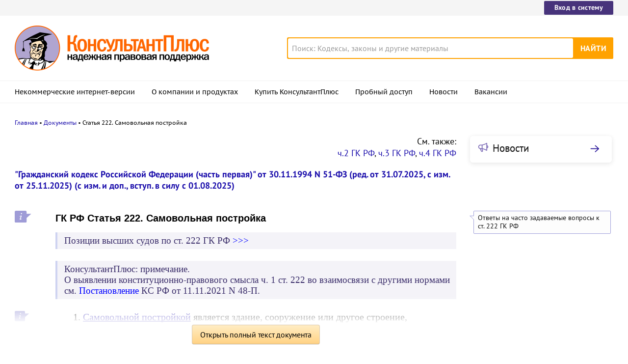

--- FILE ---
content_type: text/html; charset=UTF-8
request_url: https://www.consultant.ru/document/cons_doc_LAW_5142/f670878d88ab83726bd1804b82668b84b027802e/
body_size: 20149
content:
<!DOCTYPE html>
<html lang="ru-RU">
<head>
    <meta charset="UTF-8"/>
    <meta name="viewport" content="width=device-width, initial-scale=1"/>
    <meta name="format-detection" content="telephone=no">
    <meta http-equiv="X-UA-Compatible" content="IE=edge,chrome=1"/>
    <link rel="shortcut icon" href="/favicon.ico">
    <link rel="apple-touch-icon" sizes="180x180" href="/apple-touch-icon.png">
    <link rel="icon" type="image/png" href="/favicon-128x128.png" sizes="128x128">
    <link rel="icon" type="image/png" href="/favicon-32x32.png" sizes="32x32">
    <link rel="icon" type="image/png" href="/favicon-16x16.png" sizes="16x16">
    <link rel="manifest" href="/consultant.webmanifest">
    <meta name="theme-color" content="#ffffff">
    <title>ГК РФ Статья 222. Самовольная постройка \ КонсультантПлюс</title>
    <meta name="csrf-param" content="_csrf">
<meta name="csrf-token" content="RKcRAUNj24Xh3ow3HzblXrfwz6KBgGI74xeHkHCAbWMvwSkyGVqU8czm9lxNcL8Z_Kap0_DRDH_SQrb7RegBKw==">
    <meta name="backend-number" content="e1">
<meta name="app-version" content="2025.4.1.62eb1791">
<meta name="description" content="ГК РФ Статья 222. Самовольная постройка Позиции высших судов по ст. 222 ГК РФ &gt;&gt;&gt; КонсультантПлюс: примечание. О выявлении конституционно-правового смысла ч. 1 ст. 222 во взаимосвязи с другими нормами см. Постановление КС РФ от 11.11.2021 N 48-П. 1....">
<meta name="robots" content="noarchive">
<link href="https://www.consultant.ru/document/cons_doc_LAW_5142/f670878d88ab83726bd1804b82668b84b027802e/" rel="canonical">
<link type="font/woff2" href="/static/client/dist/fonts/f2c2442761a05d538011f514f5be8c34.woff2" rel="preload" as="font" crossorigin>
<!--[if lte IE9]>
<link href="/static/client/dist/ie9-83d2d6e9fd245342f0c594317c4830fc.css" rel="stylesheet">
<![endif]-->
<link href="/static/document/dist/common-05d024470364dc73e6159466015d55ef.css" rel="stylesheet">
<link href="/static/document/dist/document-26235491b381a23847372daa59effc61.css" rel="stylesheet">
<!--[if lte IE9]>
<script src="/static/client/dist/ie9-34db5c8e68677b88ba44200fafd1e512.js"></script>
<![endif]-->
<script>var frontAppState = {"consUser":{"hasCommercialSPS":false,"userType":null,"userId":null},"universalLink":"https:\/\/login.consultant.ru\/link\/","currentDocument":{"base":"LAW","num":508490,"firstMark":101187},"notes":[{"type":"notes","title":"Ответы на часто задаваемые вопросы к ст. 222 ГК РФ","noteLabel":101187,"base":"CJI","num":"157271","label":"0"},{"type":"notes","title":"Какая ответственность предусмотрена за незаконное строительство жилого дома","noteLabel":101189,"base":"PBI","num":"216332","label":"0"},{"type":"notes","title":"Можно ли узаконить самовольную реконструкцию жилого дома","noteLabel":101189,"base":"PBI","num":"272443","label":"0"},{"type":"notes","title":"Когда торговый павильон может быть признан самовольной постройкой","noteLabel":101189,"base":"CJI","num":"114246","label":"100169"},{"type":"notes","title":"Как легализовать самовольную постройку","noteLabel":10903,"base":"CJI","num":"111952","label":"0"},{"type":"notes","title":"Как могут снести самовольную постройку по решению органа местного самоуправления","noteLabel":11034,"base":"CJI","num":"114246","label":"100109"}],"backReferencedInfoLabels":{"10903":[{"base":"QUEST","number":620,"title":"Вопрос: Предприятие собирается осуществлять поставку товаров покупателю по договору на условиях отсрочки платежа. Как операции по такому договору отражаются на счетах бухгалтерского учета у обеих сторон?\n(Консультация эксперта, 1997)"},{"base":"QUEST","number":2234,"title":"Вопрос: Когда возникает момент перехода права собственности на недвижимость (квартиру) при заключении договора купли-продажи квартиры от 13.06.97?\n(Консультация эксперта, МНС РФ, 1999)"},{"base":"QUEST","number":4537,"title":"Вопрос:... Датой совершения операции в инвалюте в условиях товарообмена является дата перехода права собственности на импортированное имущество. В соответствии с правилами \"ИНКОТЕРМС\" существуют четыре базисных условия поставки (E, F, C, D). Просим разъяснить,как определить момент перехода права собственности на товары при каждом условии?\n(Консультация эксперта, 1996)"},{"base":"QUEST","number":12760,"title":"Вопрос: ...Организация арендовала земельный участок и возвела на нем самовольную постройку. Данное здание соответствует всем градостроительным нормам, не нарушает права третьих лиц, но возведено без необходимых разрешений. Может ли за организацией быть признано право собственности на эту постройку?\n(Консультация эксперта, 2015)"},{"base":"QUEST","number":62510,"title":"Вопрос: Правомерен ли отказ БТИ в изготовлении кадастрового паспорта объекта индивидуального жилищного строительства (жилого дома), создаваемого или созданного на земельном участке, предназначенном для индивидуального жилищного строительства либо для ведения личного подсобного хозяйства (далее - объект ИЖС), при отсутствии разрешения на строительство?\n(Консультация эксперта, Управление Роснедвижимости по Московской обл., 2008)"}],"10904":[{"base":"KGL","number":31474,"title":"Вопрос: Что нужно доказать в суде для признания права собственности на самовольную постройку?\n(Подборки и консультации Горячей линии, 2022)"},{"base":"CMB","number":18619,"title":"\"Недвижимое имущество: понятие и отдельные виды: Учебное пособие\"\n(Лужина А.Н.)\n(\"РГУП\", 2017)"},{"base":"CMB","number":19130,"title":"\"Юридический справочник застройщика\"\n(7-я редакция)\n(под ред. Д.С. Некрестьянова)\n(Подготовлен для системы КонсультантПлюс, 2023)"},{"base":"CJI","number":94834,"title":"Статья: Особенности применения исковой давности к требованиям о сносе самовольных построек\n(Абрамов А.)\n(Подготовлен для системы КонсультантПлюс, 2015)"},{"base":"CJI","number":111952,"title":"Готовое решение: Как легализовать самовольную постройку\n(КонсультантПлюс, 2024)"}],"10906":[{"base":"QUEST","number":186928,"title":"Вопрос: О госпошлине при подаче исковых заявлений о разделе недвижимости, находящейся в общей собственности, выделе доли из нее и признании права на долю, а также признании реконструкции жилого дома законной.\n(Письмо Минфина России от 15.07.2019 N 03-05-06-03\/52104)"},{"base":"CJI","number":111952,"title":"Готовое решение: Как легализовать самовольную постройку\n(КонсультантПлюс, 2024)"}],"10907":[{"base":"PBI","number":200213,"title":"Ситуация: Как узаконить самовольную постройку?\n(\"Электронный журнал \"Азбука права\", 2024)"},{"base":"PBI","number":218729,"title":"Статья: Новое понятие самовольной постройки\n(Мандрюков А.В.)\n(\"Строительство: бухгалтерский учет и налогообложение\", 2015, N 8)"},{"base":"CMB","number":18619,"title":"\"Недвижимое имущество: понятие и отдельные виды: Учебное пособие\"\n(Лужина А.Н.)\n(\"РГУП\", 2017)"},{"base":"CJI","number":85909,"title":"Ситуация: Как узаконить самовольную постройку?\n(\"Электронный журнал \"Азбука права\", 2024)"},{"base":"CJI","number":93533,"title":"Статья: Давность владения как исключительное основание для признания права собственности на самовольную постройку\n(Баскакова И.В.)\n(\"Бюллетень нотариальной практики\", 2015, N 4)"}],"11024":[{"base":"QUEST","number":4537,"title":"Вопрос:... Датой совершения операции в инвалюте в условиях товарообмена является дата перехода права собственности на импортированное имущество. В соответствии с правилами \"ИНКОТЕРМС\" существуют четыре базисных условия поставки (E, F, C, D). Просим разъяснить,как определить момент перехода права собственности на товары при каждом условии?\n(Консультация эксперта, 1996)"},{"base":"QUEST","number":12760,"title":"Вопрос: ...Организация арендовала земельный участок и возвела на нем самовольную постройку. Данное здание соответствует всем градостроительным нормам, не нарушает права третьих лиц, но возведено без необходимых разрешений. Может ли за организацией быть признано право собственности на эту постройку?\n(Консультация эксперта, 2015)"},{"base":"QUEST","number":13042,"title":"Вопрос: При сносе по решению суда самовольно возведенной постройки возможно ли выселить из нее лицо, возведшее это строение, без предъявления требования о выселении?\n(Консультация эксперта, 2006)"},{"base":"QUEST","number":58829,"title":"Вопрос: ...Физлицу на праве собственности принадлежит земельный участок, категория земель - земли поселений, разрешенное использование земли - для ведения личного подсобного хозяйства. На данном участке физлицом возведено строение в виде сарая. Является ли данное строение самовольной постройкой, если оно возведено без соответствующего разрешения органа власти? Вправе ли физическое лицо зарегистрировать право собственности на данную постройку?\n(Консультация эксперта, 2008)"},{"base":"QUEST","number":65105,"title":"Вопрос: Об отнесении к самовольной постройке жилого трехэтажного дома, построенного без разрешения на строительство объекта капитального строительства и о возможности признания судом права собственности на самовольную постройку.\n(Письмо Минэкономразвития РФ от 16.01.2009 N Д23-81)"}],"11025":[{"base":"PBI","number":241083,"title":"Статья: Новое правовое регулирование самовольной постройки\n(Мандрюков А.В.)\n(\"Строительство: бухгалтерский учет и налогообложение\", 2018, N 10)"},{"base":"CMB","number":24,"title":"\"Правовой режим самовольной постройки в системе вещного права: монография\"\n(Белова Т.В.)\n(отв. ред. А.Н. Левушкин)\n(\"Юстицинформ\", 2024)"},{"base":"CMB","number":19130,"title":"\"Юридический справочник застройщика\"\n(7-я редакция)\n(под ред. Д.С. Некрестьянова)\n(Подготовлен для системы КонсультантПлюс, 2023)"},{"base":"CJI","number":8960,"title":"Статья: Проблемы квалификации самовольных построек в современном российском праве\n(Карпов И.В.)\n(\"Имущественные отношения в Российской Федерации\", 2024, N 5)"},{"base":"CJI","number":95558,"title":"Статья: Спор о признании права собственности на самовольно возведенные строения (на основании судебной практики Московского областного суда)\n(\"Электронный журнал \"Помощник адвоката\", 2024)"}],"11026":[{"base":"QUEST","number":1219,"title":"Вопрос: Могут ли родители воспользоваться льготой по подоходному налогу при покупке квартиры в долевую собственность за свою несовершеннолетнюю дочь?\n(Консультация эксперта, Госналогслужба РФ, 1998)"},{"base":"QUEST","number":2741,"title":"Вопрос: Облагается ли налогом на имущество предприятий счет 45?\n(Консультация эксперта, Госналогслужба РФ, 1998)"},{"base":"QUEST","number":3897,"title":"Вопрос: Включается ли в налогооблагаемую базу по налогу на имущество отгруженная, но не оплаченная продукция, если по учетной политике предприятия учет ведется по отгрузке?\n(Консультация эксперта, Госналогслужба РФ, 1998)"},{"base":"QUEST","number":16941,"title":"Вопрос: С какого момента возникает право собственности на вновь создаваемое недвижимое имущество (квартиры), если договором предусмотрено его отчуждение при внесении всех обусловленных договором платежей?\n(Консультация эксперта, Госналогслужба РФ, 1997)"},{"base":"QUEST","number":17812,"title":"Вопрос: Считаем, что изменения и дополнения N 3 Инструкции N 33 в части включения товаров отгруженных в налогооблагаемую базу налога на имущество предприятий вступили в противоречие с Законом \"О налоге на имущество предприятий\" (ст.2), согласно которому налогом на имущество \"облагаются основные средства, нематериальные активы... находящиеся на балансе плательщика\"...\n(Письмо Минфина РФ от 15.10.1997 N 04-05-06\/70)"}],"11027":[{"base":"PBI","number":241083,"title":"Статья: Новое правовое регулирование самовольной постройки\n(Мандрюков А.В.)\n(\"Строительство: бухгалтерский учет и налогообложение\", 2018, N 10)"},{"base":"PBI","number":246201,"title":"Статья: Последствия строительства недвижимости на землях сельскохозяйственного назначения\n(Кислов С.С.)\n(\"Строительство: бухгалтерский учет и налогообложение\", 2019, N 2)"},{"base":"CMB","number":24,"title":"\"Правовой режим самовольной постройки в системе вещного права: монография\"\n(Белова Т.В.)\n(отв. ред. А.Н. Левушкин)\n(\"Юстицинформ\", 2024)"},{"base":"CMB","number":18829,"title":"\"Земельные участки и строения: вступление в права владения\"\n(выпуск 10)\n(Жмурко С.Е.)\n(\"Редакция \"Российской газеты\", 2019)"},{"base":"CMB","number":18911,"title":"\"Правоприменительная практика юрисконсульта: учебно-практическое пособие\"\n(Семенова Е.А.)\n(\"Проспект\", 2020)"}],"11028":[{"base":"QUEST","number":184713,"title":"Вопрос: Может ли объект самовольного строительства выступать предметом договора залога?\n(Консультация эксперта, 2019)"},{"base":"PBI","number":139984,"title":"Вопрос: На основании решения суда принадлежащий организации объект был снесен в связи с признанием его самовольной постройкой. Вправе ли организация требовать, чтобы налоговый орган вернул ранее уплаченные суммы налога на имущество, а департамент городского имущества возместил причиненные убытки, включая упущенную выгоду?\n(\"Строительство: бухгалтерский учет и налогообложение\", 2022, N 7)"},{"base":"PBI","number":200213,"title":"Ситуация: Как узаконить самовольную постройку?\n(\"Электронный журнал \"Азбука права\", 2024)"},{"base":"PBI","number":216332,"title":"Ситуация: Какая ответственность предусмотрена за незаконное строительство жилого дома?\n(\"Электронный журнал \"Азбука права\", 2024)"},{"base":"PBI","number":241083,"title":"Статья: Новое правовое регулирование самовольной постройки\n(Мандрюков А.В.)\n(\"Строительство: бухгалтерский учет и налогообложение\", 2018, N 10)"}],"11029":[{"base":"CMB","number":24,"title":"\"Правовой режим самовольной постройки в системе вещного права: монография\"\n(Белова Т.В.)\n(отв. ред. А.Н. Левушкин)\n(\"Юстицинформ\", 2024)"},{"base":"CJI","number":111952,"title":"Готовое решение: Как легализовать самовольную постройку\n(КонсультантПлюс, 2024)"},{"base":"CJI","number":118239,"title":"Статья: Новеллы в законодательном регулировании правоотношений, связанных с самовольной постройкой\n(Бабкин А.И.)\n(\"Российский судья\", 2018, N 9)"},{"base":"CJI","number":127661,"title":"Статья: Самовольные постройки в судебной практике\n(Некрестьянов Д.С.)\n(\"Вестник Арбитражного суда Московского округа\", 2018, N 4)"},{"base":"CJI","number":153646,"title":"Статья: Отдельные вопросы судебной практики по спорам о правах на самовольную постройку\n(Преснецова Т.Г.)\n(\"Арбитражные споры\", 2024, N 1)"}],"11031":[{"base":"PBI","number":241083,"title":"Статья: Новое правовое регулирование самовольной постройки\n(Мандрюков А.В.)\n(\"Строительство: бухгалтерский учет и налогообложение\", 2018, N 10)"},{"base":"CMB","number":24,"title":"\"Правовой режим самовольной постройки в системе вещного права: монография\"\n(Белова Т.В.)\n(отв. ред. А.Н. Левушкин)\n(\"Юстицинформ\", 2024)"},{"base":"CMB","number":18829,"title":"\"Земельные участки и строения: вступление в права владения\"\n(выпуск 10)\n(Жмурко С.Е.)\n(\"Редакция \"Российской газеты\", 2019)"},{"base":"CMB","number":18911,"title":"\"Правоприменительная практика юрисконсульта: учебно-практическое пособие\"\n(Семенова Е.А.)\n(\"Проспект\", 2020)"},{"base":"CMB","number":19130,"title":"\"Юридический справочник застройщика\"\n(7-я редакция)\n(под ред. Д.С. Некрестьянова)\n(Подготовлен для системы КонсультантПлюс, 2023)"}],"11032":[{"base":"CMB","number":19130,"title":"\"Юридический справочник застройщика\"\n(7-я редакция)\n(под ред. Д.С. Некрестьянова)\n(Подготовлен для системы КонсультантПлюс, 2023)"}],"11033":[{"base":"CMB","number":18911,"title":"\"Правоприменительная практика юрисконсульта: учебно-практическое пособие\"\n(Семенова Е.А.)\n(\"Проспект\", 2020)"},{"base":"CJI","number":111952,"title":"Готовое решение: Как легализовать самовольную постройку\n(КонсультантПлюс, 2024)"},{"base":"CJI","number":122041,"title":"Статья: Самовольное строительство - судебная практика ВС РФ и арбитражных судов. Социальные самострои\n(Наумова О.)\n(\"Жилищное право\", 2019, NN 5, 6)"},{"base":"CJI","number":136231,"title":"Статья: Признание объекта самовольной постройкой: проблемы правоприменительной практики\n(Глеба О.В.)\n(\"Актуальные проблемы российского права\", 2021, N 5)"}],"11034":[{"base":"PBI","number":90864,"title":"Статья: Арбитражная практика от 04.07.2016\n(\"Практический бухгалтерский учет\", 2016, N 8)"},{"base":"PBI","number":216332,"title":"Ситуация: Какая ответственность предусмотрена за незаконное строительство жилого дома?\n(\"Электронный журнал \"Азбука права\", 2024)"},{"base":"PBI","number":218729,"title":"Статья: Новое понятие самовольной постройки\n(Мандрюков А.В.)\n(\"Строительство: бухгалтерский учет и налогообложение\", 2015, N 8)"},{"base":"PBI","number":218868,"title":"Статья: Самовольная постройка: правовой режим изменен\n(Снегирев А.Г.)\n(\"Предприятия общественного питания: бухгалтерский учет и налогообложение\", 2015, N 8)"},{"base":"PBI","number":241083,"title":"Статья: Новое правовое регулирование самовольной постройки\n(Мандрюков А.В.)\n(\"Строительство: бухгалтерский учет и налогообложение\", 2018, N 10)"}],"11035":[{"base":"CMB","number":18336,"title":"\"Объекты земельных правоотношений: монография\"\n(Мельников Н.Н.)\n(\"ИНФРА-М\", 2024)"},{"base":"CMB","number":18829,"title":"\"Земельные участки и строения: вступление в права владения\"\n(выпуск 10)\n(Жмурко С.Е.)\n(\"Редакция \"Российской газеты\", 2019)"},{"base":"CMB","number":19130,"title":"\"Юридический справочник застройщика\"\n(7-я редакция)\n(под ред. Д.С. Некрестьянова)\n(Подготовлен для системы КонсультантПлюс, 2023)"},{"base":"CMB","number":19164,"title":"\"Собственность в гражданском праве\"\n(6-е издание, исправленное и дополненное)\n(Скловский К.И.)\n(\"Статут\", 2023)"},{"base":"CJI","number":117141,"title":"Статья: Альтернативные судебные решения по искам о самовольных постройках\n(Нестолий В.Г.)\n(\"Правовые вопросы недвижимости\", 2018, N 2)"}],"11036":[{"base":"CMB","number":24,"title":"\"Правовой режим самовольной постройки в системе вещного права: монография\"\n(Белова Т.В.)\n(отв. ред. А.Н. Левушкин)\n(\"Юстицинформ\", 2024)"},{"base":"CMB","number":18898,"title":"\"Охранные зоны трубопроводов\"\n(Тихомирова Л.А.)\n(Подготовлен для системы КонсультантПлюс, 2019)"},{"base":"CMB","number":19130,"title":"\"Юридический справочник застройщика\"\n(7-я редакция)\n(под ред. Д.С. Некрестьянова)\n(Подготовлен для системы КонсультантПлюс, 2023)"},{"base":"CJI","number":111952,"title":"Готовое решение: Как легализовать самовольную постройку\n(КонсультантПлюс, 2024)"},{"base":"CJI","number":117141,"title":"Статья: Альтернативные судебные решения по искам о самовольных постройках\n(Нестолий В.Г.)\n(\"Правовые вопросы недвижимости\", 2018, N 2)"}],"11037":[{"base":"KGL","number":53272,"title":"Вопрос: Какие документы необходимо представить для легализации самовольной постройки в административном порядке?\n(Подборки и консультации Горячей линии, 2023)"},{"base":"CMB","number":18855,"title":"\"Самовольная постройка: исследование законодательства и практики Верховного Суда РФ: практическое пособие для судей\"\n(Резников Е.В.)\n(\"Сфера\", 2019)"},{"base":"CMB","number":19130,"title":"\"Юридический справочник застройщика\"\n(7-я редакция)\n(под ред. Д.С. Некрестьянова)\n(Подготовлен для системы КонсультантПлюс, 2023)"},{"base":"CJI","number":95558,"title":"Статья: Спор о признании права собственности на самовольно возведенные строения (на основании судебной практики Московского областного суда)\n(\"Электронный журнал \"Помощник адвоката\", 2024)"},{"base":"CJI","number":111952,"title":"Готовое решение: Как легализовать самовольную постройку\n(КонсультантПлюс, 2024)"}],"11038":[{"base":"CMB","number":24,"title":"\"Правовой режим самовольной постройки в системе вещного права: монография\"\n(Белова Т.В.)\n(отв. ред. А.Н. Левушкин)\n(\"Юстицинформ\", 2024)"},{"base":"CJI","number":111952,"title":"Готовое решение: Как легализовать самовольную постройку\n(КонсультантПлюс, 2024)"},{"base":"CJI","number":122010,"title":"Статья: Очередная реформа норм о самовольном строительстве: оценка новелл\n(Петрищев В.С., Подмаркова А.С.)\n(\"Закон\", 2019, N 2)"}],"11039":[{"base":"PBI","number":272443,"title":"Ситуация: Можно ли узаконить самовольную реконструкцию жилого дома?\n(\"Электронный журнал \"Азбука права\", 2024)"},{"base":"PBI","number":310139,"title":"Статья: О самовольном строительстве\n(Герасимова Н.В.)\n(\"Жилищно-коммунальное хозяйство: бухгалтерский учет и налогообложение\", 2023, N 1)"},{"base":"CMB","number":18911,"title":"\"Правоприменительная практика юрисконсульта: учебно-практическое пособие\"\n(Семенова Е.А.)\n(\"Проспект\", 2020)"},{"base":"CJI","number":118239,"title":"Статья: Новеллы в законодательном регулировании правоотношений, связанных с самовольной постройкой\n(Бабкин А.И.)\n(\"Российский судья\", 2018, N 9)"},{"base":"CJI","number":122010,"title":"Статья: Очередная реформа норм о самовольном строительстве: оценка новелл\n(Петрищев В.С., Подмаркова А.С.)\n(\"Закон\", 2019, N 2)"}],"11245":[{"base":"PBI","number":241083,"title":"Статья: Новое правовое регулирование самовольной постройки\n(Мандрюков А.В.)\n(\"Строительство: бухгалтерский учет и налогообложение\", 2018, N 10)"},{"base":"PBI","number":243414,"title":"Статья: Правовое регулирование сноса объектов капитального строительства\n(Мандрюков А.В.)\n(\"Строительство: бухгалтерский учет и налогообложение\", 2018, N 12)"},{"base":"PBI","number":257459,"title":"\"Жилищно-коммунальное хозяйство\"\n(5-е издание, переработанное и дополненное)\n(Семенихин В.В.)\n(\"ГроссМедиа\", \"РОСБУХ\", 2019)"},{"base":"PBI","number":272443,"title":"Ситуация: Можно ли узаконить самовольную реконструкцию жилого дома?\n(\"Электронный журнал \"Азбука права\", 2024)"},{"base":"KGL","number":44727,"title":"Вопрос: Кто вправе принять решение о сносе самовольной постройки (жилого дома)?\n(Подборки и консультации Горячей линии, 2023)"}],"101187":[{"base":"QUEST","number":4388,"title":"Вопрос: Бухгалтер предприятия оформила за 100 тыс.руб. индивидуальную подписку на периодическое... издание на домашний адрес. Предприятие выкупило у нее подписку, возвратив стоимость за вычетом подоходного налога (88тыс.руб.).Можно ли отнести стоимость подписки на затраты? Как это оформить? Можно ли увеличить выплачиваемую сумму с целью компенсации полной стоимости подписки?\n(Консультация эксперта, 1996)"},{"base":"QUEST","number":6879,"title":"Вопрос: Организация строит капитальное производственное здание хозспособом. Лицензия на проведение строительных работ, а также проектно-сметная документация отсутствуют. Здание не достроено, но фактически эксплуатируется. Сможет ли организация принять к вычету НДС, исчисленный со стоимости СМР, при отсутствии лицензии?\n(Консультация эксперта, 2005)"},{"base":"QUEST","number":27353,"title":"Вопрос: Относятся ли на себестоимость продукции (работ, услуг) затраты предприятия на аренду недостроенного помещения?\n(Консультация эксперта, МНС РФ, 2000)"},{"base":"QUEST","number":65035,"title":"Вопрос: Об оформлении права собственности на здание.\n(Письмо Минэкономразвития РФ от 15.01.2009 N Д23-70)"},{"base":"QUEST","number":65104,"title":"Вопрос: О неправомерности строительства объектов капитального строительства (жилых домов) без документов, подтверждающих право на земельные участки и документов, разрешающих строительство на них.\n(Письмо Минэкономразвития РФ от 16.01.2009 N Д23-80)"}],"101189":[{"base":"QUEST","number":13042,"title":"Вопрос: При сносе по решению суда самовольно возведенной постройки возможно ли выселить из нее лицо, возведшее это строение, без предъявления требования о выселении?\n(Консультация эксперта, 2006)"},{"base":"QUEST","number":68309,"title":"Вопрос: ...Актом администрации муниципального образования организации был предоставлен на праве постоянного (бессрочного) пользования земельный участок для размещения промышленных объектов. На участке организацией без проведения разрешительных процедур возведено здание для ее собственных нужд. Вправе ли организация спустя 15 лет требовать признания за ней права собственности на здание, поскольку она владела им добросовестно, открыто и непрерывно?\n(Консультация эксперта, Минфин РФ, 2009)"},{"base":"QUEST","number":71905,"title":"Вопрос: Может ли за унитарным предприятием быть признано право собственности или право хозяйственного ведения на самовольную постройку, возведенную на участке, принадлежащем предприятию на праве постоянного (бессрочного) пользования?\n(Консультация эксперта, Минфин РФ, 2009)"},{"base":"QUEST","number":71926,"title":"Вопрос: ...Организациями заключен договор о совместной деятельности. Договором определены доли инвестора и застройщика - по 50%. Инвестором свои обязательства по договору исполнены. Застройщиком осуществлено возведение объектов без разрешительных документов. Вправе ли инвестор предъявлять застройщику требование о признании за ним права собственности на объекты, мотивируя тем, что оно вытекает из возникших отношений между сторонами?\n(Консультация эксперта, Минфин РФ, 2009)"},{"base":"QUEST","number":72438,"title":"Вопрос: ...Организация и администрация городского округа заключили договор аренды земельного участка, на котором впоследствии организация с существенным нарушением градостроительных и строительных норм возвела здание. Арбитражный суд отказал в удовлетворении иска организации о признании права собственности на данное здание. Администрация приняла местный нормативный акт о сносе нежилого здания. Соответствует ли указанный акт законодательству?\n(Консультация эксперта, 2009)"}]},"externalNews":[{"type":"externalNews","url":"\/legalnews\/30561\/","title":"Страхование при оформлении потребкредитов и займов: ФАС предлагает уточнить ряд аспектов","publishedAt":"16 января","isImportant":false,"thumb":"https:\/\/storage.consultant.ru\/ondb\/thumbs\/202601\/16\/1iM2S_NvhE3_Ry_K6Bc0YH4W8MpC-Puv.jpeg"},{"type":"externalNews","url":"\/legalnews\/30562\/","title":"Массовые звонки и маркировка вызовов с бизнес-номеров: Минцифры пояснило недавние изменения","publishedAt":"16 января","isImportant":false,"thumb":"https:\/\/storage.consultant.ru\/ondb\/thumbs\/202601\/16\/sTR_Z1EMkgBbi2hsfE4KiVPTnSnyZnvK.jpeg"},{"type":"externalNews","url":"\/legalnews\/30456\/","title":"Обязательный профилактический визит, основания для проверок и прочее: что изменилось с 29 декабря","publishedAt":"30 декабря 2026","isImportant":true,"thumb":"https:\/\/storage.consultant.ru\/ondb\/thumbs\/202512\/30\/CqJwmhbp426yRS2PfJe8S2e4s2gOI47K.jpeg"},{"type":"externalNews","url":"\/legalnews\/30559\/","title":"Маркировка меховых изделий: Совет ЕЭК определил порядок перехода на общий формат","publishedAt":"16 января","isImportant":false,"thumb":"https:\/\/storage.consultant.ru\/ondb\/thumbs\/202601\/16\/zO5oy0yGnLPYB1mmjx0uxQL7GtqmKVhG.jpeg"},{"type":"externalNews","url":"\/legalnews\/30554\/","title":"Получение лицензии на автобусные перевозки: Ространснадзор начнет выявлять индикатор риска","publishedAt":"15 января","isImportant":false,"thumb":"https:\/\/storage.consultant.ru\/ondb\/thumbs\/202601\/15\/BjFQ38H0IXKRwWH3EPFlBxNy9jyKmuL5.jpeg"},{"type":"externalNews","url":"\/legalnews\/30548\/","title":"ВС РФ защитил компанию, которая по ошибке не применила скидку 50% к штрафу по КоАП РФ","publishedAt":"14 января","isImportant":false,"thumb":"https:\/\/storage.consultant.ru\/ondb\/thumbs\/202601\/14\/KHZK_ybB4v9tfDlXp4FFluVGY6lmWxrv.jpeg"}]};</script>    



</head>
<body>






<div class="top-links page-fields ">
    <div class="top-links__items width-container">
        <a href="https://login.consultant.ru/" class="button button_login button_login-top top-links__item">Вход в систему</a>
    </div>
</div>
<header class="header " id="header">
    <div class="header__inner width-container page-fields">
        <a class="logo logo_header header__logo" href="/"></a>        <div class="header__toggle"></div>
                    <form  action="/search/" class="search header__search" role="search">
    <input type="search" class="search__input" name="q" placeholder="Поиск: Кодексы, законы и другие материалы" value="" />
    <span class="search__clear"></span>
    <input type="submit" class="search__button font-bold" value="Найти" />
</form>
            </div>

            <nav role="navigation" class="main-nav page-fields font-caption ">
    <div class="main-nav__inner width-container">
        <ul class="main-nav__items">
            <li class="main-nav__item"><a href="//www.consultant.ru/online/" class="main-nav__link">Некоммерческие интернет-версии</a></li>
            <li class="main-nav__item"><a href="//www.consultant.ru/about/" class="main-nav__link">О компании и продуктах</a></li>
            <li class="main-nav__item"><a href="//www.consultant.ru/about/purchase/price/" class="main-nav__link nav-menu-buy-system">Купить КонсультантПлюс</a></li>
            <li class="main-nav__item"><a href="https://login.consultant.ru/demo-access/" class="main-nav__link nav-menu-demo-access">Пробный доступ</a></li>
            <li class="main-nav__item"><a href="/legalnews/" class="main-nav__link" target="_blank">Новости</a></li>
            <li class="main-nav__item"><a href="//www.consultant.ru/wanted/" class="main-nav__link">Вакансии</a></li>
        </ul>

        <div class="main-nav__login">
            <a href="https://login.consultant.ru/" class="button button_login button_login-nav">Вход в систему</a>
        </div>
    </div>
</nav>
    </header>

    <div role="main" class="content document-page">
        
<section role="main"  class="document-page__main width-container page-fields">
    <ul class="breadcrumbs font-caption document-page__breadcrumbs" id="breadcrumbs">
    <li><a href="/">Главная</a></li><li><a href="/document/">Документы</a></li><li>Статья 222. Самовольная постройка</li></ul>

    <div class="external-block">
        <div class="external-block__content">
            
            <div class="before"><p style="text-align: right">См. также:</p> <p style="text-align: right"><a href="https://www.consultant.ru/document/cons_doc_LAW_9027/">ч.2 ГК РФ</a>,&nbsp;<a href="https://www.consultant.ru/document/cons_doc_LAW_34154/">ч.3 ГК РФ</a>,&nbsp;<a href="https://www.consultant.ru/document/cons_doc_LAW_64629/">ч.4 ГК РФ</a></p></div>
                            <div class="document-page__title-link">
                    <a href='/document/cons_doc_LAW_5142/'>"Гражданский кодекс Российской Федерации (часть первая)" от 30.11.1994 N 51-ФЗ
(ред. от 31.07.2025, с изм. от 25.11.2025)
(с изм. и доп., вступ. в силу с 01.08.2025)</a>                </div>
            
            
            <div class="document-page__content document-page_left-padding">
                <div class="document__style doc-style" data-style-id="3"><h1><p><a id="dst101187"></a>ГК РФ Статья 222. Самовольная постройка</p></h1>
</div><div class="document__insert doc-insert" data-insert-type="ЮРК"><p class="no-indent">Позиции высших судов по ст. 222 ГК РФ <a href="#" data-document-link="{&quot;type&quot;:&quot;otherBase&quot;,&quot;base&quot;:&quot;PPVS&quot;,&quot;num&quot;:388}">>>></a></p>
</div><p class="no-indent"></p>
<div class="document__insert doc-insert" data-insert-type="ВСТ"><p class="no-indent">КонсультантПлюс: примечание.</p>
<p class="no-indent">О выявлении конституционно-правового смысла ч. 1 ст. 222 во взаимосвязи с другими нормами см. <a href="/document/cons_doc_LAW_400313/#dst100059">Постановление</a> КС РФ от 11.11.2021 N 48-П.</p>
</div><p><a id="dst11024"></a><a id="dst10901"></a><a id="dst101188"></a>1. <a href="/document/cons_doc_LAW_464555/#dst100008">Самовольной постройкой</a> является здание, сооружение или другое строение, возведенные или созданные на земельном участке, не предоставленном в установленном порядке, или на земельном участке, разрешенное использование которого не допускает строительства на нем данного объекта, либо возведенные или созданные без получения на это необходимых в силу закона согласований, <a href="#" data-document-link="{&quot;type&quot;:&quot;multiref&quot;,&quot;base&quot;:&quot;LAW&quot;,&quot;num&quot;:508490,&quot;dst&quot;:101188}">разрешений</a> или с нарушением градостроительных и строительных норм и правил, если разрешенное использование земельного участка, требование о получении соответствующих согласований, разрешений и (или) указанные градостроительные и строительные нормы и правила установлены на дату начала возведения или создания самовольной постройки и являются действующими на дату выявления самовольной постройки.</p>
<p><a id="dst11025"></a>Не является самовольной постройкой здание, сооружение или другое строение, возведенные или созданные с нарушением установленных в соответствии с <a href="/document/cons_doc_LAW_508813/50be48f9f4b02e9d27511e0be03f24167b2f2e48/#dst100490">законом</a> ограничений использования земельного участка, если собственник данного объекта не знал и не мог знать о действии указанных ограничений в отношении принадлежащего ему земельного участка.</p>
<div class="document__edit doc-edit"><p class="no-indent">(п. 1 в ред. Федерального <a href="/document/cons_doc_LAW_304071/3d0cac60971a511280cbba229d9b6329c07731f7/#dst100011">закона</a> от 03.08.2018 N 339-ФЗ)</p>
</div><div class="document__insert doc-insert" data-insert-type="ПМР"><p class="no-indent">(см. текст в предыдущей <a href="#" data-document-link="{&quot;type&quot;:&quot;editions&quot;,&quot;base&quot;:&quot;LAW&quot;,&quot;num&quot;:298779,&quot;dst&quot;:10901}">редакции</a>)</p>
</div><p><a id="dst101189"></a>2. Лицо, осуществившее самовольную постройку, не приобретает на нее право собственности. Оно не вправе распоряжаться постройкой - продавать, дарить, сдавать в аренду, совершать другие сделки.</p>
<p><a id="dst11026"></a><a id="dst10902"></a><a id="dst101190"></a>Абзац утратил силу. - Федеральный <a href="/document/cons_doc_LAW_304071/3d0cac60971a511280cbba229d9b6329c07731f7/#dst100015">закон</a> от 03.08.2018 N 339-ФЗ.</p>
<div class="document__insert doc-insert" data-insert-type="ПМР"><p class="no-indent">(см. текст в предыдущей <a href="#" data-document-link="{&quot;type&quot;:&quot;editions&quot;,&quot;base&quot;:&quot;LAW&quot;,&quot;num&quot;:298779,&quot;dst&quot;:10902}">редакции</a>)</p>
</div><p><a id="dst11027"></a>Использование самовольной постройки не допускается.</p>
<div class="document__edit doc-edit"><p class="no-indent">(абзац введен Федеральным <a href="/document/cons_doc_LAW_304071/3d0cac60971a511280cbba229d9b6329c07731f7/#dst100016">законом</a> от 03.08.2018 N 339-ФЗ)</p>
</div><p><a id="dst11028"></a>Самовольная постройка подлежит <a href="/document/cons_doc_LAW_464555/#dst100035">сносу</a> или приведению в соответствие с параметрами, установленными правилами землепользования и застройки, документацией по планировке территории, или обязательными требованиями к параметрам постройки, предусмотренными законом (далее - установленные требования), осуществившим ее лицом либо за его счет, а при отсутствии сведений о нем лицом, в собственности, пожизненном наследуемом владении, постоянном (бессрочном) пользовании которого находится земельный участок, на котором возведена или создана самовольная постройка, или лицом, которому такой земельный участок, находящийся в государственной или муниципальной собственности, предоставлен во временное владение и пользование, либо за счет соответствующего лица, за исключением случаев, предусмотренных <a href="/document/cons_doc_LAW_508490/f670878d88ab83726bd1804b82668b84b027802e/#dst10903">пунктом 3</a> настоящей статьи, и случаев, если снос самовольной постройки или ее приведение в соответствие с установленными требованиями осуществляется в соответствии с законом органом местного самоуправления.</p>
<div class="document__edit doc-edit"><p class="no-indent">(абзац введен Федеральным <a href="/document/cons_doc_LAW_304071/3d0cac60971a511280cbba229d9b6329c07731f7/#dst100018">законом</a> от 03.08.2018 N 339-ФЗ)</p>
</div><p><a id="dst10903"></a><a id="dst19"></a><a id="dst101191"></a><a id="dst20"></a><a id="dst101192"></a><a id="dst21"></a><a id="dst101193"></a>3. Право собственности на самовольную постройку может быть <a href="#" data-document-link="{&quot;type&quot;:&quot;multiref&quot;,&quot;base&quot;:&quot;LAW&quot;,&quot;num&quot;:508490,&quot;dst&quot;:101193}">признано</a> судом, а в предусмотренных законом случаях в ином установленном законом порядке за лицом, в собственности, пожизненном наследуемом владении, постоянном (бессрочном) пользовании которого находится земельный участок, на котором создана постройка, при одновременном соблюдении следующих условий:</p>
<p><a id="dst10904"></a>если в отношении земельного участка лицо, осуществившее постройку, имеет права, допускающие строительство на нем данного объекта;</p>
<p><a id="dst11029"></a><a id="dst10905"></a>если на день обращения в суд постройка соответствует установленным требованиям;</p>
<div class="document__edit doc-edit"><p class="no-indent">(в ред. Федерального <a href="/document/cons_doc_LAW_304071/3d0cac60971a511280cbba229d9b6329c07731f7/#dst100019">закона</a> от 03.08.2018 N 339-ФЗ)</p>
</div><div class="document__insert doc-insert" data-insert-type="ПМР"><p class="no-indent">(см. текст в предыдущей <a href="#" data-document-link="{&quot;type&quot;:&quot;editions&quot;,&quot;base&quot;:&quot;LAW&quot;,&quot;num&quot;:298779,&quot;dst&quot;:10905}">редакции</a>)</p>
</div><p><a id="dst10906"></a>если сохранение постройки не нарушает права и охраняемые законом интересы других лиц и не создает угрозу жизни и здоровью граждан.</p>
<p><a id="dst10907"></a>В этом случае лицо, за которым признано право собственности на постройку, возмещает осуществившему ее лицу расходы на постройку в размере, определенном судом.</p>
<div class="document__edit doc-edit"><p class="no-indent">(п. 3 в ред. Федерального <a href="/document/cons_doc_LAW_182649/3d0cac60971a511280cbba229d9b6329c07731f7/#dst100013">закона</a> от 13.07.2015 N 258-ФЗ)</p>
</div><div class="document__insert doc-insert" data-insert-type="ПМР"><p class="no-indent">(см. текст в предыдущей <a href="#" data-document-link="{&quot;type&quot;:&quot;editions&quot;,&quot;base&quot;:&quot;LAW&quot;,&quot;num&quot;:182710,&quot;dst&quot;:19}">редакции</a>)</p>
</div><p><a id="dst11245"></a><a id="dst11030"></a>3.1. Решение о сносе самовольной постройки либо решение о сносе самовольной постройки или ее приведении в соответствие с установленными требованиями принимается судом либо в случаях, предусмотренных <a href="/document/cons_doc_LAW_508490/f670878d88ab83726bd1804b82668b84b027802e/#dst11034">пунктом 4</a> настоящей статьи, органами местного самоуправления в соответствии с их компетенцией, установленной законом.</p>
<div class="document__edit doc-edit"><p class="no-indent">(п. 3.1 введен Федеральным <a href="/document/cons_doc_LAW_304071/3d0cac60971a511280cbba229d9b6329c07731f7/#dst100021">законом</a> от 03.08.2018 N 339-ФЗ; в ред. Федерального <a href="/document/cons_doc_LAW_444696/3d0cac60971a511280cbba229d9b6329c07731f7/#dst100009">закона</a> от 14.04.2023 N 121-ФЗ)</p>
</div><div class="document__insert doc-insert" data-insert-type="ПМР"><p class="no-indent">(см. текст в предыдущей <a href="#" data-document-link="{&quot;type&quot;:&quot;editions&quot;,&quot;base&quot;:&quot;LAW&quot;,&quot;num&quot;:443762,&quot;dst&quot;:11030}">редакции</a>)</p>
</div><p><a id="dst11031"></a>3.2. Лицо, в собственности, пожизненном наследуемом владении, постоянном (бессрочном) пользовании которого находится земельный участок, на котором возведена или создана самовольная постройка, и которое выполнило требование о приведении самовольной постройки в соответствие с установленными требованиями, приобретает право собственности на такие здание, сооружение или другое строение в соответствии с настоящим Кодексом.</p>
<p><a id="dst11032"></a>Лицо, во временное владение и пользование которому в целях строительства предоставлен земельный участок, который находится в государственной или муниципальной собственности и на котором возведена или создана самовольная постройка, приобретает право собственности на такие здание, сооружение или другое строение в случае выполнения им требования о приведении самовольной постройки в соответствие с установленными требованиями, если это не противоречит закону или договору.</p>
<p><a id="dst11033"></a>Лицо, которое приобрело право собственности на здание, сооружение или другое строение, возмещает лицу, осуществившему их строительство, расходы на постройку за вычетом расходов на приведение самовольной постройки в соответствие с установленными требованиями.</p>
<div class="document__edit doc-edit"><p class="no-indent">(п. 3.2 введен Федеральным <a href="/document/cons_doc_LAW_304071/3d0cac60971a511280cbba229d9b6329c07731f7/#dst100023">законом</a> от 03.08.2018 N 339-ФЗ)</p>
</div><div class="document__insert doc-insert" data-insert-type="ВСТ"><p class="no-indent">КонсультантПлюс: примечание.</p>
<p class="no-indent">Решения, предусмотренные п. 4 ст. 222, не могут быть приняты в случаях, предусмотренных федеральными законами от 05.04.2021 <a href="/document/cons_doc_LAW_489360/11914d877cee9b491e32f855edfde9c36625c38d/#dst100125">N 79-ФЗ</a>, от 30.11.1994 <a href="#" data-document-link="{&quot;type&quot;:&quot;multiref&quot;,&quot;base&quot;:&quot;LAW&quot;,&quot;num&quot;:508490,&quot;dst&quot;:11033}">N 52-ФЗ</a>, от 30.12.2021 <a href="/document/cons_doc_LAW_420311/bdb2754392763f4c0afbdb3bc7ea77ef6a5287c4/#dst100102">N 478-ФЗ</a>.</p>
</div><p><a id="dst11034"></a><a id="dst10908"></a><a id="dst10909"></a><a id="dst10910"></a><a id="dst10911"></a><a id="dst10912"></a><a id="dst10913"></a><a id="dst10914"></a>4. Органы местного самоуправления принимают в порядке, установленном законом:</p>
<p><a id="dst11035"></a>1) решение о сносе самовольной постройки в случае, если самовольная постройка возведена или создана на земельном участке, в отношении которого отсутствуют правоустанавливающие документы и необходимость их наличия установлена в соответствии с законодательством на дату начала строительства такого объекта, либо самовольная постройка возведена или создана на земельном участке, вид разрешенного использования которого не допускает строительства на нем такого объекта и который расположен в границах территории общего пользования;</p>
<p><a id="dst11036"></a>2) решение о сносе самовольной постройки или ее приведении в соответствие с установленными требованиями в случае, если самовольная постройка возведена или создана на земельном участке, вид разрешенного использования которого не допускает строительства на нем такого объекта, и данная постройка расположена в границах зоны с особыми условиями использования территории при условии, что режим указанной зоны не допускает строительства такого объекта, либо в случае, если в отношении самовольной постройки отсутствует разрешение на строительство, при условии, что границы указанной зоны, необходимость наличия этого разрешения установлены в соответствии с законодательством на дату начала строительства такого объекта.</p>
<p><a id="dst11037"></a>Срок для сноса самовольной постройки устанавливается с учетом характера самовольной постройки, но не может составлять менее чем три месяца и более чем двенадцать месяцев, срок для приведения самовольной постройки в соответствие с установленными требованиями устанавливается с учетом характера самовольной постройки, но не может составлять менее чем шесть месяцев и более чем три года.</p>
<p><a id="dst11038"></a>Предусмотренные настоящим пунктом решения не могут быть приняты органами местного самоуправления в отношении самовольных построек, возведенных или созданных на земельных участках, не находящихся в государственной или муниципальной собственности, кроме случаев, если сохранение таких построек создает угрозу жизни и здоровью граждан.</p>
<div class="document__insert doc-insert" data-insert-type="ВСТ"><p class="no-indent">КонсультантПлюс: примечание.</p>
<p class="no-indent">Положения абз. 6 п. 4 ст. 222 применяются также в отношении жилых домов и жилых строений, созданных до 01.01.2019 соответственно на дачных и садовых земельных участках (ФЗ от 30.11.1994 <a href="/document/cons_doc_LAW_523317/9f7a3cf53239eca2edd88f48abffaae436a17f68/#dst100058">N 52-ФЗ</a>).</p>
</div><p><a id="dst11039"></a>Органы местного самоуправления в любом случае не вправе принимать решение о сносе самовольной постройки либо решение о сносе самовольной постройки или ее приведении в соответствие с установленными требованиями в отношении объекта недвижимого имущества, право собственности на который зарегистрировано в Едином государственном реестре недвижимости или признано судом в соответствии с <a href="/document/cons_doc_LAW_508490/f670878d88ab83726bd1804b82668b84b027802e/#dst10903">пунктом 3</a> настоящей статьи либо в отношении которого ранее судом принято решение об отказе в удовлетворении исковых требований о сносе самовольной постройки, или в отношении многоквартирного дома, жилого дома или садового дома.</p>
<div class="document__edit doc-edit"><p class="no-indent">(п. 4 в ред. Федерального <a href="/document/cons_doc_LAW_304071/3d0cac60971a511280cbba229d9b6329c07731f7/#dst100026">закона</a> от 03.08.2018 N 339-ФЗ)</p>
</div><div class="document__insert doc-insert" data-insert-type="ПМР"><p class="no-indent">(см. текст в предыдущей <a href="#" data-document-link="{&quot;type&quot;:&quot;editions&quot;,&quot;base&quot;:&quot;LAW&quot;,&quot;num&quot;:298779,&quot;dst&quot;:10908}">редакции</a>)</p>
</div><p></p>
            </div>

            
                            <div class="document-page__notes document-page_left-padding">
                    <div class="notes">
    <div class="notes__title">Комментарии к статье</div>
    <div class="notes__links">
        <a class="notes__link" href="#" data-document-link="{&quot;type&quot;:&quot;notes&quot;,&quot;base&quot;:&quot;CJI&quot;,&quot;num&quot;:&quot;157271&quot;,&quot;label&quot;:&quot;0&quot;}">Ответы на часто задаваемые вопросы к ст. 222 ГК РФ</a><a class="notes__link" href="#" data-document-link="{&quot;type&quot;:&quot;notes&quot;,&quot;base&quot;:&quot;PBI&quot;,&quot;num&quot;:&quot;216332&quot;,&quot;label&quot;:&quot;0&quot;}">Какая ответственность предусмотрена за незаконное строительство жилого дома</a><a class="notes__link" href="#" data-document-link="{&quot;type&quot;:&quot;notes&quot;,&quot;base&quot;:&quot;PBI&quot;,&quot;num&quot;:&quot;272443&quot;,&quot;label&quot;:&quot;0&quot;}">Можно ли узаконить самовольную реконструкцию жилого дома</a><a class="notes__link" href="#" data-document-link="{&quot;type&quot;:&quot;notes&quot;,&quot;base&quot;:&quot;CJI&quot;,&quot;num&quot;:&quot;114246&quot;,&quot;label&quot;:&quot;100169&quot;}">Когда торговый павильон может быть признан самовольной постройкой</a><a class="notes__link" href="#" data-document-link="{&quot;type&quot;:&quot;notes&quot;,&quot;base&quot;:&quot;CJI&quot;,&quot;num&quot;:&quot;111952&quot;,&quot;label&quot;:&quot;0&quot;}">Как легализовать самовольную постройку</a><a class="notes__link" href="#" data-document-link="{&quot;type&quot;:&quot;notes&quot;,&quot;base&quot;:&quot;CJI&quot;,&quot;num&quot;:&quot;114246&quot;,&quot;label&quot;:&quot;100109&quot;}">Как могут снести самовольную постройку по решению органа местного самоуправления</a>    </div>
</div>
                </div>
            
            <div class="full-text document-page_left-padding">
                <div class="full-text__wrapper">
                    <button
                            data-document-link='{&quot;type&quot;:&quot;fullText&quot;,&quot;base&quot;:&quot;LAW&quot;,&quot;num&quot;:508490,&quot;dst&quot;:&quot;101187&quot;,&quot;demo&quot;:2}'
                            class="full-text__button"
                    >Открыть полный текст документа</button>
                </div>
            </div>

            <div class="external-block__bottom"></div>
        </div>
        <div class="external-block__backdrop"></div>
    </div>

    <div class="document-page__separator">
        <div class="separator width-container"></div>
    </div>

    <div class="pages">
                    <a href="/document/cons_doc_LAW_5142/7c0ea289fbd583d6478629aaea301dc1f13d9ade/" class="pages__left">ГК РФ ч.1, Статья 221. Обращение в собственность общедоступных для сбора вещей</a>
                            <a href="/document/cons_doc_LAW_5142/1946f279c3925b6402c64903e56362251c469e02/" class="pages__right">ГК РФ ч.1, Статья 223. Момент возникновения права собственности у приобретателя по договору</a>
            </div>

    <div class="external-block__mobile-news"></div>

</section>

<div class="after width-container page-fields"><p style="text-align:center;">Ст. 222 ГК РФ ч.1. Самовольная постройка</p><p style="text-align:center;"><a href="https://www.consultant.ru/document/cons_doc_LAW_5142/">Гражданский кодекс</a></p></div>
<div class="document-page__banner-middle bn width-container">
    <div class="bn width-container news-page__bn">
    <div id="ban__139"
        class="bn__inner"
        data-banner-zone="139"
        data-banner-flash="0"
    >
    </div>
</div>
    
<div id="ban__144"
     class="banner-popup banner-popup_large"
     data-banner-zone="144"
     data-banner-flash="0"
></div>
    
<div id="ban__145"
     class="banner-popup banner-popup_small"
     data-banner-zone="145"
     data-banner-flash="0"
></div>
</div>

        <div class="document-page__seo-links width-container page-fields">
            
<div id="seoLinks" class="seo-links news-page__seo-links">
    <ul class="seo-links__list">
                        <li class="seo-links__item">
                    <a href="//www.consultant.ru/document/cons_doc_LAW_5142/">Гражданский кодекс (ГК РФ)</a>
                </li>
                            <li class="seo-links__item">
                    <a href="//www.consultant.ru/document/cons_doc_LAW_51057/">Жилищный кодекс (ЖК РФ)</a>
                </li>
                            <li class="seo-links__item">
                    <a href="//www.consultant.ru/document/cons_doc_LAW_19671/">Налоговый кодекс (НК РФ)</a>
                </li>
                            <li class="seo-links__item">
                    <a href="//www.consultant.ru/document/cons_doc_LAW_34683/">Трудовой кодекс (ТК РФ)</a>
                </li>
                            <li class="seo-links__item">
                    <a href="//www.consultant.ru/document/cons_doc_LAW_10699/">Уголовный кодекс (УК РФ)</a>
                </li>
                            <li class="seo-links__item">
                    <a href="//www.consultant.ru/document/cons_doc_LAW_19702/">Бюджетный кодекс (БК РФ)</a>
                </li>
                            <li class="seo-links__item">
                    <a href="//www.consultant.ru/document/cons_doc_LAW_37800/">Арбитражный процессуальный кодекс</a>
                </li>
                            <li class="seo-links__item">
                    <a href="//www.consultant.ru/document/cons_doc_LAW_28399/">Конституция РФ</a>
                </li>
                            <li class="seo-links__item">
                    <a href="//www.consultant.ru/document/cons_doc_LAW_33773/">Земельный кодекс (ЗК РФ)</a>
                </li>
                            <li class="seo-links__item">
                    <a href="//www.consultant.ru/document/cons_doc_LAW_64299/">Лесной кодекс (ЛК РФ)</a>
                </li>
                            <li class="seo-links__item">
                    <a href="//www.consultant.ru/document/cons_doc_LAW_8982/">Семейный кодекс (СК РФ)</a>
                </li>
                            <li class="seo-links__item">
                    <a href="//www.consultant.ru/document/cons_doc_LAW_12940/">Уголовно-исполнительный кодекс</a>
                </li>
                            <li class="seo-links__item">
                    <a href="//www.consultant.ru/document/cons_doc_LAW_34481/">Уголовно-процессуальный кодекс</a>
                </li>
                            <li class="seo-links__item">
                    <a href="/law/ref/calendar/proizvodstvennye/2025/">Производственный календарь на 2025 год</a>
                </li>
                            <li class="seo-links__item">
                    <a href="/law/ref/mrot/2026/">МРОТ 2026</a>
                </li>
                            <li class="seo-links__item">
                    <a href="//www.consultant.ru/document/cons_doc_LAW_39331/">ФЗ «О банкротстве»</a>
                </li>
                            <li class="seo-links__item">
                    <a href="//www.consultant.ru/document/cons_doc_LAW_305/">О защите прав потребителей (ЗОЗПП)</a>
                </li>
                            <li class="seo-links__item">
                    <a href="//www.consultant.ru/document/cons_doc_LAW_71450/">Об исполнительном производстве</a>
                </li>
                            <li class="seo-links__item">
                    <a href="//www.consultant.ru/document/cons_doc_LAW_61801/">О персональных данных</a>
                </li>
                            <li class="seo-links__item">
                    <a href="http://www.consultant.ru/document/cons_doc_LAW_28165/a26c4b9a881ea8c0abbbfa594a552fc5b15ac93b/">О налогах на имущество физических лиц</a>
                </li>
                            <li class="seo-links__item">
                    <a href="//www.consultant.ru/document/cons_doc_LAW_1511/">О средствах массовой информации</a>
                </li>
                            <li class="seo-links__item">
                    <a href="/law/ref/calendar/proizvodstvennye/2026/">Производственный календарь на 2026 год</a>
                </li>
                            <li class="seo-links__item">
                    <a href="//www.consultant.ru/document/cons_doc_LAW_110165/">Федеральный закон &quot;О полиции&quot; N 3-ФЗ</a>
                </li>
                            <li class="seo-links__item">
                    <a href="//www.consultant.ru/document/cons_doc_LAW_12508/">Расходы организации ПБУ 10/99</a>
                </li>
                            <li class="seo-links__item">
                    <a href="/law/ref/mrot/">Минимальный размер оплаты труда (МРОТ)</a>
                </li>
                            <li class="seo-links__item">
                    <a href="//www.consultant.ru/document/cons_doc_LAW_492264/">Календарь бухгалтера на 2025 год</a>
                </li>
                            <li class="seo-links__item">
                    <a href="/legalnews/20431/">Частичная мобилизация: обзор новостей</a>
                </li>
                            <li class="seo-links__item">
                    <a href="//www.consultant.ru/document/cons_doc_LAW_494318/">Постановление Правительства РФ N 1875</a>
                </li>
                        </ul>
</div>
        </div>
    </div>

<footer class="footer page-fields " id="footer">
    <div class="width-container">
        <div class="footer__inner">
            <div class="footer__section footer__contacts">
                <section class="contacts " id="contacts">
    <div class="contacts__header footer__header font-caption">Контактная информация</div>
    <address class="contacts__inner vcard">
        <div class="contacts__address adr">
            <div class="contacts__item">
                <span class="postal-code">117292</span>, <span class="locality">Москва</span>,
                <span class="street-address">ул.&nbsp;Кржижановского,&nbsp;6</span> (центральный&nbsp;офис)
            </div>
            <div class="contacts__item email">
                <a href="mailto:contact@consultant.ru" class="contacts__mailto">contact@consultant.ru</a>
            </div>
        </div>
        <div class="contacts__phones">
            <div class="contacts__item tel">+7 (495) 956-82-83</div>
            <div class="contacts__item tel">+7 (495) 787-92-92</div>
            <div class="contacts__item email">
                <a href="mailto:contact@consultant.ru" class="contacts__mailto">contact@consultant.ru</a>
            </div>
        </div>
    </address>
</section>
            </div>
            <div class="footer__section footer__social">
                <section class="social-links " id="socialLinks">
    <div class="social-links__header footer__header font-caption">Мы в социальных сетях</div>
    <div class="social-links__items">
        <a class="social-links__item social-links__item_vk" href="https://vk.com/consultantplus.comp">
            <svg class="social-links__icon" viewBox="0 0 20 20">
                <g fill-rule="evenodd">
                    <path class="social-links__icon-white" d="M15.623 7.4736c.082-.272 0-.474-.39-.474h-1.29c-.328 0-.478.174-.56.365 0 0-.656 1.598-1.585 2.636-.301.301-.438.397-.602.397-.082 0-.2-.096-.2-.369v-2.555c0-.327-.095-.474-.368-.474H8.602c-.206 0-.329.153-.329.297 0 .311.464.382.512 1.256v1.9c0 .416-.075.492-.238.492-.438 0-1.501-1.606-2.132-3.444-.123-.356-.247-.501-.577-.501H4.549c-.368 0-.443.174-.443.365 0 .341.438 2.036 2.037 4.276 1.065 1.53 2.566 2.359 3.932 2.359.819 0 .921-.184.921-.502v-1.156c0-.368.078-.441.337-.441.191 0 .519.095 1.284.833.875.874 1.019 1.266 1.511 1.266h1.289c.368 0 .553-.184.446-.547-.116-.363-.533-.888-1.087-1.511-.3-.356-.752-.739-.888-.93-.192-.245-.137-.354 0-.573 0 0 1.571-2.213 1.735-2.965"/>
                    <path d="M10 0C4.478 0 0 4.478 0 10s4.478 10 10 10 10-4.478 10-10S15.522 0 10 0m0 1c4.963 0 9 4.037 9 9s-4.037 9-9 9-9-4.037-9-9 4.037-9 9-9"/>
                </g>
            </svg>
            <span class="social-links__text">ВКонтакте</span>
        </a>
        <a class="social-links__item social-links__item_zen" href="https://dzen.ru/consultantplus">
            <svg class="social-links__icon" viewBox="0 0 20 20">
                <g fill-rule="evenodd">
                    <path d="M10 0c5.522 0 10 4.478 10 10s-4.478 10-10 10S0 15.522 0 10 4.478 0 10 0ZM1.00346319 10.1409977l.00038102.1239737C1.14447385 15.1058913 5.125625 19 10 19l-.13955545-.0032117c-.13036704-3.7415042-.34143614-5.5745777-1.78901598-7.0682169C6.57782284 10.481024 4.744798 10.275993 1.00346319 10.1409977Zm10.92510821 1.7875737c-1.4475798 1.4936392-1.6525876 3.3267127-1.7875828 7.0682169C15.0390963 18.9234586 19 14.9160019 19 10l-.0032117.1395555c-3.7415042.130367-5.5745777.3414361-7.0682169 1.7890159ZM9.85900234 1.00346319l-.12397378.00038102C4.89410874 1.14447385 1 5.125625 1 10l.00346319-.13956422c3.74133481-.13036773 5.57435965-.3414598 7.06796538-1.78900721C9.51897598 6.57782284 9.72400699 4.744798 9.85900234 1.00346319Zm2.06956906 7.06796538c1.4936392 1.44757984 3.3267127 1.65258761 7.0682169 1.78758284C18.9232025 4.96065056 14.9158448 1 10 1l.1395642.00346319c.1303678 3.74133481.3414598 5.57435965 1.7890072 7.06796538Z"/>
                    <path class="social-links__icon-white" d="M10.1395101 1.00190965c.1303634 3.74238095.3413136 5.57570647 1.7890613 7.06951892 1.4938916 1.44782441 3.3273322 1.65265685 7.0701135 1.78765126v.28040957c-3.7427813.1303618-5.5762219.3412576-7.0701135 1.789082-1.4478244 1.4938916-1.6526568 3.3273322-1.7876512 7.0701135h-.28040958c-.13036183-3.7427813-.34125764-5.5762219-1.78908205-7.0701135-1.49381245-1.4477477-3.32713797-1.6526351-7.06951892-1.7876298v-.28045169c3.74238095-.13036345 5.57570647-.34131359 7.06951892-1.78906134C9.51917632 6.57761612 9.72406372 4.7442906 9.85905839 1.00190965Z"/>
                </g>
            </svg>
            <span class="social-links__text">Яндекс.Дзен</span>
        </a>
        <a class="social-links__item social-links__item_max" href="https://max.ru/consultant_plus">
            <svg class="social-links__icon" viewBox="0 0 20 20">
                <g fill="evenodd">
                    <path d="M10 0C4.478 0 0 4.478 0 10s4.478 10 10 10 10-4.478 10-10S15.522 0 10 0m0 1c4.963 0 9 4.037 9 9s-4.037 9-9 9-9-4.037-9-9 4.037-9 9-9"/>
                    <path class="social-links__icon-white" d="M10.131 16.076c-1.2 0-1.757-.175-2.727-.876-.613.788-2.555 1.404-2.64.35 0-.791-.175-1.46-.373-2.19-.237-.9-.505-1.9-.505-3.352 0-3.466 2.844-6.074 6.213-6.074 3.373 0 6.015 2.736 6.015 6.106a6.015 6.015 0 0 1-5.983 6.036Zm.05-9.146c-1.641-.084-2.92 1.052-3.203 2.833-.234 1.474.18 3.27.534 3.364.17.04.596-.304.862-.57.439.304.95.486 1.483.529a3.124 3.124 0 0 0 3.267-2.912 3.124 3.124 0 0 0-2.943-3.24V6.93Z"/>
                </g>
            </svg>
            <span class="social-links__text">Max</span>
        </a>
        <a class="social-links__item social-links__item_ok" href="https://ok.ru/group/54395495251971">
            <svg class="social-links__icon" viewBox="0 0 20 20">
                <g fill-rule="evenodd">
                    <g class="social-links__icon-white">
                        <path d="M10.0186 8.377c-.76 0-1.376-.616-1.376-1.377s.616-1.377 1.376-1.377c.761 0 1.377.616 1.377 1.377s-.616 1.377-1.377 1.377m0-4.377c-1.656 0-2.999 1.343-2.999 3s1.343 3 2.999 3c1.657 0 3-1.343 3-3s-1.343-3-3-3"/>
                        <path d="M11.1484 12.6934c1.245-.253 2.495-1.149 2.534-1.182.364-.292.423-.824.131-1.188s-.824-.423-1.188-.131c-.008.007-1.308.924-2.617.925-1.309-.001-2.588-.919-2.595-.926-.365-.292-.897-.233-1.189.131-.292.364-.233.896.131 1.188.04.033 1.282.946 2.563 1.193l-1.785 1.864c-.324.336-.314.872.023 1.195.164.159.375.238.587.238.22 0 .442-.087.608-.259l1.657-1.765 1.825 1.777c.33.33.865.329 1.195-.001.33-.33.33-.867-.001-1.197l-1.879-1.862ZM10.0088 11.1172c-.003 0 .002 0 0 0-.003 0 .002 0 0 0"/>
                    </g>
                    <path d="M10 0C4.478 0 0 4.478 0 10s4.478 10 10 10 10-4.478 10-10S15.522 0 10 0m0 1c4.963 0 9 4.037 9 9s-4.037 9-9 9-9-4.037-9-9 4.037-9 9-9"/>
                </g>
            </svg>
            <span class="social-links__text">Одноклассники</span>
        </a>
        <a class="social-links__item social-links__item_tg" href="https://t.me/consultant_plus">
            <svg class="social-links__icon" viewBox="0 0 20 20">
                <g fill-rule="evenodd">
                    <path class="social-links__icon-white" d="M4.52656837 9.89444137C7.44177145 8.6243337 9.38569678 7.78700098 10.3583443 7.38244322c2.7771064-1.15509463 3.3541653-1.35574692 3.7302842-1.36250745.0827239-.00132236.2676883.01917909.3875004.11639837.101167.08209006.1290021.19298206.1423221.27081244.01332.07783037.0299066.25512998.0167215.39366673-.1504924 1.58123641-.8016704 5.41848019-1.1329529 7.18949199-.140178.7493815-.4161929 1.0006453-.6834072 1.0252348-.5807187.0534387-1.0216901-.3837794-1.5841445-.7524754-.8801302-.5769364-1.37734771-.9360811-2.23166642-1.4990644-.98731307-.6506247-.34727911-1.0082193.21538775-1.592629.14725258-.1529428 2.70591237-2.48024172 2.75543527-2.69136421.0061937-.02640439.0119417-.12482747-.0465297-.17679847-.0584714-.051971-.1447702-.03419893-.2070458-.02006467-.0882738.02003491-1.4942931.94936153-4.21805794 2.78797985-.3990939.2740487-.76058076.4075744-1.08446058.4005771-.35705153-.0077139-1.0438754-.2018823-1.55445836-.3678527-.62625078-.2035695-1.12398243-.3111981-1.08064118-.656922.02257479-.1800744.27055393-.364236.74393743-.55248483Z"/>
                    <path d="M10 0C4.478 0 0 4.478 0 10s4.478 10 10 10 10-4.478 10-10S15.522 0 10 0m0 1c4.963 0 9 4.037 9 9s-4.037 9-9 9-9-4.037-9-9 4.037-9 9-9"/>
                </g>
            </svg>
            <span class="social-links__text">Telegram</span>
        </a>
    </div>
</section>
            </div>
            <div class="footer__section footer__separator">
                <div class="separator "></div>
            </div>
            <div class="footer__section footer__copyright">
                <section class="copyright " id="copyright">
    <div class="copyright__report">
        <div class="copyright__icons">
            <a class="logo logo_footer " href="/"></a>            <a class="copyright__report-link" href="//www.consultant.ru/sys/pravo/"
               aria-label="Сообщить о нарушении авторских прав"></a>
        </div>
        <a class="copyright__info-link copyright__report-protected-link" href="//www.consultant.ru/sys/copyright/"
           aria-label="Все права защищены">Все права защищены © 1997-2026 КонсультантПлюс</a>
    </div>
    <div class="copyright__info">
        <a class="copyright__info-link copyright__info-protected-link" href="//www.consultant.ru/sys/copyright/"
           aria-label="Все права защищены">Все права защищены © 1997-2026 КонсультантПлюс</a>
        <a class="copyright__info-link" href="//www.consultant.ru/img/mptr.gif"
           aria-label="Свидетельство МПТР России">Свидетельство МПТР России Эл №77‑6731</a>
        <a class="copyright__info-link" href="//www.consultant.ru/sys/policy/"
           aria-label="Политика обработки персональных данных">Политика обработки персональных данных</a>
        <a class="copyright__info-link" href="//www.consultant.ru/sys/condition/"
           aria-label="Условия доступа к сайту">Условия доступа к сайту</a>
    </div>
</section>
            </div>
            <div class="footer__section footer__cookies-text">
                <div class="cookies-text">
                    Сайт использует файлы cookies. Условия использования см. в
                    <a class="cookies-text__link" href="/cookies/policy/">Политике использования сookies</a>.
                </div>
                <a class="logo logo_footer " href="/"></a>            </div>
        </div>
    </div>
</footer>

<script src="/static/document/dist/common-6ddc6451cf2b16b3227b2eac37b07729.js"></script>
<script src="/static/document/dist/document-509cec8db22a11619e0a37266805e87d.js"></script>
<!-- Yandex.Metrika counter -->
<script type="text/javascript" >
(function (d, w, c) {
    (w[c] = w[c] || []).push(function() {
        try {w.yaCounter21509128 = new Ya.Metrika({"id":21509128,"clickmap":true,"trackLinks":true,"accurateTrackBounce":true,"webvisor":true});
            } catch(e) {};
        });
        
        var n = d.getElementsByTagName("script")[0],
            s = d.createElement("script"),
            f = function () { n.parentNode.insertBefore(s, n); };
        s.type = "text/javascript";
        s.async = true;
        s.src = "https://mc.yandex.ru/metrika/watch.js";

        if (w.opera == "[object Opera]") {
            d.addEventListener("DOMContentLoaded", f, false);
        } else { f(); }
    })(document, window, "yandex_metrika_callbacks");
</script>
<noscript><div>
<img src="https://mc.yandex.ru/watch/21509128" style="position:absolute; left:-9999px;" alt="" />
</div></noscript>
<!-- /Yandex.Metrika counter -->
<!-- Rating@Mail.ru counter -->
<script type="text/javascript">
var _tmr = window._tmr || (window._tmr = []);
_tmr.push({id: "186662", type: "pageView", start: (new Date()).getTime()});
(function (d, w, id) {
  if (d.getElementById(id)) return;
  var ts = d.createElement("script"); ts.type = "text/javascript"; ts.async = true; ts.id = id;
  ts.src = (d.location.protocol == "https:" ? "https:" : "http:") + "//top-fwz1.mail.ru/js/code.js";
  var f = function () {var s = d.getElementsByTagName("script")[0]; s.parentNode.insertBefore(ts, s);};
  if (w.opera == "[object Opera]") { d.addEventListener("DOMContentLoaded", f, false); } else { f(); }
})(document, window, "topmailru-code");
</script><noscript><div>
<img src="//top-fwz1.mail.ru/counter?id=186662;js=na" style="border:0;position:absolute;left:-9999px;" alt="" />
</div></noscript>
<!-- //Rating@Mail.ru counter -->
<!--LiveInternet counter--><script type="text/javascript">
new Image().src = "//counter.yadro.ru/hit?r"+
escape(document.referrer)+((typeof(screen)=="undefined")?"":
";s"+screen.width+"*"+screen.height+"*"+(screen.colorDepth?
screen.colorDepth:screen.pixelDepth))+";u"+escape(document.URL)+
";h"+escape(document.title.substring(0,150))+
";"+Math.random();</script><!--/LiveInternet-->
<!-- Внутренняя статистика --><script type="text/javascript">
(function() {
    var path = '';
    var d = new Date();
    var n = navigator.appName.toLowerCase();
    var flash = 0;
    path += 'c=' + (navigator.cookieEnabled ? 1 : 0) + '&';
    if (navigator.plugins && navigator.plugins.length)
    {
        for (var i = navigator.plugins.length - 1; i >= 0; i--)
            if (navigator.plugins[i].name == 'Shockwave Flash')
            {
                flash = parseFloat(navigator.plugins[i].description.split(' ')[2]);
                break;
            }
    }
    else if (window.ActiveXObject)
    {           
        var f = null;
        for (var i = 20; i > 3; --i)
            try
            {
                f = new ActiveXObject('ShockwaveFlash.ShockwaveFlash.' + i);
            }
            catch (e)
            {
                f = null;
            }
            if (f)
            {
                var t = f.GetVariable('$' + 'version').split(' ');
                if (t.length > 1)
                {
                        var s = t[1].split(',');
                        flash = parseInt(s[0]);
                }
                f = null;
            }
    }
    path += 't=' + d.getTime() + '&';

    var url = window.location.href;
    var hash = window.location.hash;

    if (hash && hash.indexOf('utm_') == -1)
        url = url.replace(/#.*$/, '');

    path += 'u=' + escape(url) + '&';
    if (window == parent)
        path += 'r=' + escape(document.referrer) + '&';
    else
        path += 'r=' + escape(parent.document.referrer) + '&';
        
    path += 'cd=' + (n == 'netscape' ? screen.pixelDepth : screen.colorDepth) + '&';
    
    var width = screen.width || 0;
    var height = screen.height || 0;
    path += 'w=' + width + '&';
    path += 'h=' + height + '&';
    path += 'j=' + (navigator.javaEnabled()? 1 : 0) + '&';
    path += 'fl=' + flash;

    var consStatCounterImg = new Image();
    consStatCounterImg.src = '//www.consultant.ru/adds/counter.js?' + path;
})();
</script>
<!-- /Внутренняя статистика -->

</body>
</html>
